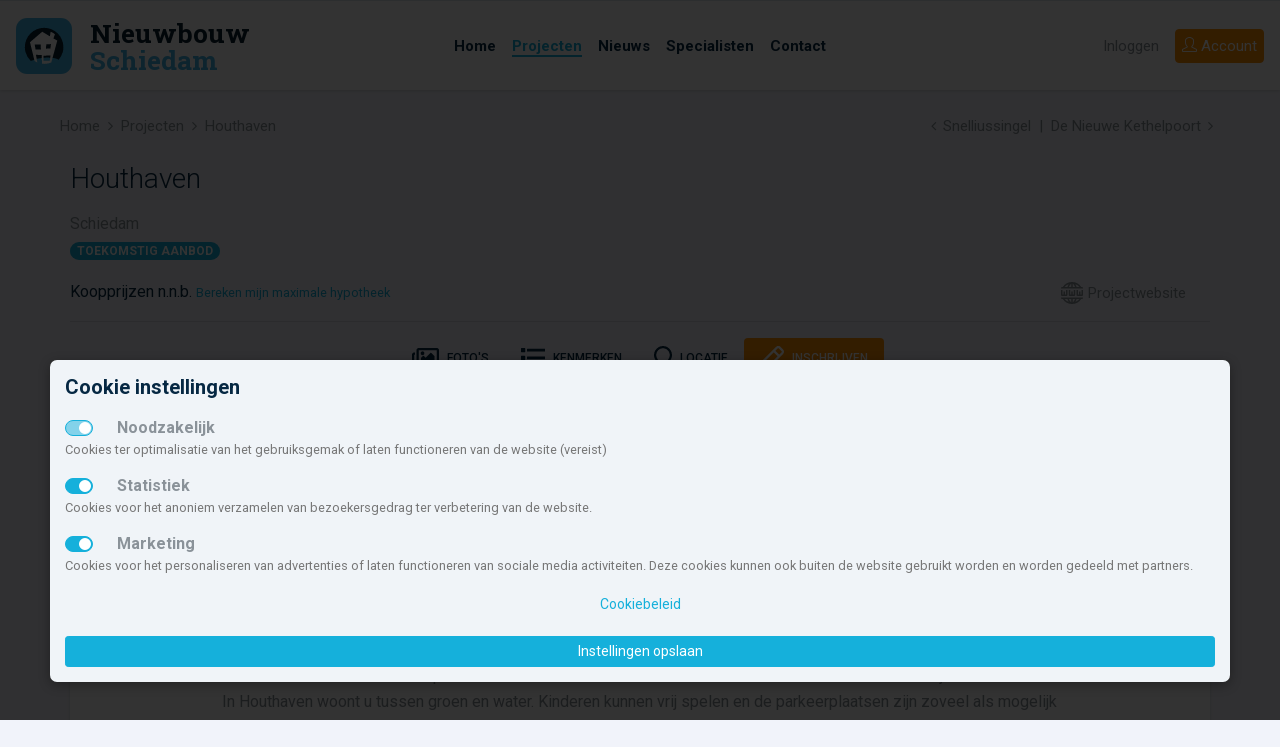

--- FILE ---
content_type: text/html; charset=UTF-8
request_url: https://www.nieuwbouw-schiedam.nl/project/13641/houthaven/
body_size: 9080
content:
<!doctype html> <html lang="nl" class=""> <head> <meta charset="utf-8"> <meta http-equiv="x-ua-compatible" content="ie=edge"> <meta name="viewport" content="width=device-width, initial-scale=1.0"> <title>Houthaven | Nieuwbouw Schiedam</title> <meta name="robots" content="index, follow"> <meta name="description" content="Wilt u stoer en comfortabel wonen? Dat kan in Houthaven! Houthaven maakt onderdeel uit van het Schiedamse eiland ‘De Gorzen’. Tezamen met ‘De Plantage’ en ‘Het Nassaukwartier Schiedam-Zuid’ vormt dit een waterrijke en groene omgeving. De laatste ..."> <meta name="keywords" content="Houthaven,Nieuwbouw Schiedam,Hoekwoning,Tussenwoning"> <meta property="og:title" content="Houthaven | Nieuwbouw Schiedam"> <meta property="og:url" content="https://www.nieuwbouw-schiedam.nl/project/13641/houthaven/"> <meta property="og:type" content="website"> <meta property="og:locale" content="nl_NL"> <meta property="og:site_name" content="Nieuwbouw Schiedam"> <meta property="og:description" content="Wilt u stoer en comfortabel wonen? Dat kan in Houthaven! Houthaven maakt onderdeel uit van het Schiedamse eiland ‘De Gorzen’. Tezamen met ‘De Plantage’ en ‘Het Nassaukwartier Schiedam-Zuid’ vormt dit een waterrijke en groene omgeving. De laatste ..."> <meta property="og:image" content="https://a.static.nbo.nl/media/0b/0b45f5bfe67e31d73fdb627ae79a3181/768/houthaven.jpg"> <meta name="theme-color" content="#15b0db"> <meta name="msapplication-TileColor" content="#da532c"> <meta name="msapplication-TileImage" content="/mstile-144x144.png"> <link rel="apple-touch-icon" sizes="57x57" href="/apple-touch-icon-57x57.png"> <link rel="apple-touch-icon" sizes="60x60" href="/apple-touch-icon-60x60.png"> <link rel="apple-touch-icon" sizes="72x72" href="/apple-touch-icon-72x72.png"> <link rel="apple-touch-icon" sizes="76x76" href="/apple-touch-icon-76x76.png"> <link rel="apple-touch-icon" sizes="114x114" href="/apple-touch-icon-114x114.png"> <link rel="apple-touch-icon" sizes="120x120" href="/apple-touch-icon-120x120.png"> <link rel="apple-touch-icon" sizes="144x144" href="/apple-touch-icon-144x144.png"> <link rel="apple-touch-icon" sizes="152x152" href="/apple-touch-icon-152x152.png"> <link rel="apple-touch-icon" sizes="180x180" href="/apple-touch-icon-180x180.png"> <link rel="icon" type="image/png" href="/favicon-32x32.png" sizes="32x32"> <link rel="icon" type="image/png" href="/android-chrome-192x192.png" sizes="192x192"> <link rel="icon" type="image/png" href="/favicon-96x96.png" sizes="96x96"> <link rel="icon" type="image/png" href="/favicon-16x16.png" sizes="16x16"> <link rel="manifest" href="/manifest.json"> <link rel="mask-icon" href="/safari-pinned-tab.svg" color="#5bbad5"> <script type="text/javascript">
                        let renderStart = new Date().getTime();
                        function addEvent(element, eventName, fn) { if (element.addEventListener) element.addEventListener(eventName, fn, false);else if (element.attachEvent) element.attachEvent('on' + eventName, fn);}
                        addEvent(window, 'load', function(){ $(document.body).append('<img src="/feed/referrer.gif?i=1124554721&r=' + escape(document.referrer) + '&t=' + (new Date().getTime()-renderStart) + '&s=' + window.screen.availWidth + 'x' + window.screen.availHeight + '" NOSAVE style="position:absolute; visibility:hidden;bottom:0;left:0;" />');});
                </script> <link rel='stylesheet' type='text/css' href='https://fonts.googleapis.com/css?family=Roboto+Slab:700,400,300|Roboto:300,400,500,700,900'> <link rel="stylesheet" type='text/css' href="/css/app.css?id=7f510fc579f8e9b61624bb90e55d3ddf"> <script src='https://www.google.com/recaptcha/api.js'></script> </head> <body> <svg class="d-none"> <defs> <symbol id="icon-brochure"> <path d="M21.5,3.421a.749.749,0,0,0-.993-.71L12,5.622,3.493,2.712a.749.749,0,0,0-.993.71V17.586a.75.75,0,0,0,.507.71l8.75,2.993a.75.75,0,0,0,.486,0l8.75-2.993a.75.75,0,0,0,.507-.71ZM4.25,4.82l6.875,2.352V19.223L4.25,16.871Zm8.625,14.4V7.172L19.75,4.82V16.871Z"></path> </symbol> <symbol id="icon-fav"> <path class="icon-outline" d="M16.313,2.5A5.182,5.182,0,0,0,12,4.8,5.188,5.188,0,0,0,2.5,7.688c0,.021,0,.042,0,.063h0C2.5,14.625,12,21.5,12,21.5s9.5-6.875,9.5-13.75h0c0-.021,0-.042,0-.062A5.188,5.188,0,0,0,16.313,2.5Z"></path> <path class="icon-body" d="M16.313,4.25A3.441,3.441,0,0,1,19.75,7.67v.059l0,.237c-.087,2.309-1.549,5.072-4.243,8.007a35.162,35.162,0,0,1-3.5,3.3,35.162,35.162,0,0,1-3.5-3.3c-2.691-2.932-4.153-5.692-4.242-8l0-.245V7.67a3.438,3.438,0,0,1,6.3-1.892l.623.93a1,1,0,0,0,1.662,0l.623-.93A3.436,3.436,0,0,1,16.313,4.25"></path> </symbol> <symbol id="icon-fav-active"> <path class="icon-outline" d="M16.313,2.5A5.182,5.182,0,0,0,12,4.8,5.188,5.188,0,0,0,2.5,7.688c0,.021,0,.042,0,.063h0C2.5,14.625,12,21.5,12,21.5s9.5-6.875,9.5-13.75h0c0-.021,0-.042,0-.062A5.188,5.188,0,0,0,16.313,2.5Z"></path> <path class="icon-body" fill="ff4967" d="M16.313,4.25A3.441,3.441,0,0,1,19.75,7.67v.059l0,.237c-.087,2.309-1.549,5.072-4.243,8.007a35.162,35.162,0,0,1-3.5,3.3,35.162,35.162,0,0,1-3.5-3.3c-2.691-2.932-4.153-5.692-4.242-8l0-.245V7.67a3.438,3.438,0,0,1,6.3-1.892l.623.93a1,1,0,0,0,1.662,0l.623-.93A3.436,3.436,0,0,1,16.313,4.25"></path> </symbol> <symbol id="icon-list"> <path d="M4.5,13h-2V11h2Zm17-2H6.5v2h15Zm-17,4h-2v2h2Zm17,0H6.5v2h15ZM4.5,7h-2V9h2Zm17,0H6.5V9h15Z"></path> </symbol> <symbol id="icon-map"> <path d="M14.853,2.668,8.75,5.25l-5.2-2.287A.75.75,0,0,0,2.5,3.649V18.1a1,1,0,0,0,.6.915l5.258,2.313a1,1,0,0,0,.792.006l6.1-2.582,5.2,2.287a.75.75,0,0,0,1.052-.686V5.9a1,1,0,0,0-.6-.915L15.645,2.674A1,1,0,0,0,14.853,2.668ZM8,19.531l-4-1.76V4.8l4,1.76Zm6.5-2.093-5,2.115V6.561l5-2.115ZM20,19.2l-4-1.76V4.469l4,1.76Z"></path> </symbol> <symbol id="icon-share"> <path d="M21.334,11.011l-5.15,5.15a.569.569,0,0,1-.971-.4v-2.65H8.5a2.912,2.912,0,0,0-1.675.551,6.034,6.034,0,0,0-2.163,4.949v.026a.468.468,0,0,1-.893.2A13.649,13.649,0,0,1,2.5,13.109V13.1a5,5,0,0,1,5-4.989h7.713V5.459a.569.569,0,0,1,.971-.4l5.15,5.15A.569.569,0,0,1,21.334,11.011Z"></path> </symbol> <symbol id="icon-www"> <path d="M15.249,9v5a1,1,0,0,1-1,1h-4.5a1,1,0,0,1-1-1V9h1.5v4.5h1v-3h1.5v3h1V9ZM21.5,9v4.5h-1v-3H19v3H18V9H16.5v5a1,1,0,0,0,1,1H22a1,1,0,0,0,1-1V9ZM6,9v4.5H5v-3H3.5v3h-1V9H1v5a1,1,0,0,0,1,1H6.5a1,1,0,0,0,1-1V9ZM23,7v.5H1V7A1,1,0,0,1,2,6h.78A10.99,10.99,0,0,1,12,1h0a10.99,10.99,0,0,1,9.217,5H22A1,1,0,0,1,23,7ZM12,2.5h0ZM7.39,6A11.3,11.3,0,0,1,8.8,3.056,9.537,9.537,0,0,0,4.64,6Zm3.86,0V2.718a5.027,5.027,0,0,0-1.8,2.175A10.818,10.818,0,0,0,8.978,6Zm3.772,0a10.818,10.818,0,0,0-.475-1.107,5.028,5.028,0,0,0-1.8-2.175V6Zm4.335,0A9.537,9.537,0,0,0,15.2,3.058,11.3,11.3,0,0,1,16.61,6ZM23,16.5V17a1,1,0,0,1-1,1h-.783A10.99,10.99,0,0,1,12,23h0a10.99,10.99,0,0,1-9.221-5H2a1,1,0,0,1-1-1v-.5ZM8.8,20.944A11.3,11.3,0,0,1,7.39,18H4.64A9.537,9.537,0,0,0,8.8,20.944ZM11.25,18H8.978a10.816,10.816,0,0,0,.475,1.107,5.027,5.027,0,0,0,1.8,2.175ZM12,21.5h0ZM15.022,18H12.75v3.282a5.028,5.028,0,0,0,1.8-2.175A10.816,10.816,0,0,0,15.022,18Zm4.335,0H16.61A11.3,11.3,0,0,1,15.2,20.942,9.537,9.537,0,0,0,19.358,18Z"></path> </symbol> <symbol id="icon-aantal"> <path d="M5,3,8,6v5H6V8H4v3H2V6ZM19,3,16,6v5h2V8h2v3h2V6ZM9,16v5h2V18h2v3h2V16l-3-3ZM2,16v5H4V18H6v3H8V16L5,13Zm14,0v5h2V18h2v3h2V16l-3-3ZM9,6v5h2V8h2v3h2V6L12,3Z"></path> </symbol> <symbol id="icon-aantal-huur"> <path d="M5,3,8,6v5H6V8H4v3H2V6ZM19,3,16,6v5h2V8h2v3h2V6ZM9,6v5h2V8h2v3h2V6L12,3Zm14,6H1v2H23ZM4.5,17h-2V15H1v6H2.5V18.5h2V21H6V15H4.5Zm18.5.5v-1A1.538,1.538,0,0,0,21.5,15H18v6h1.5V19h2v2H23V19.029a1.486,1.486,0,0,0-.223-.777,1.488,1.488,0,0,0,.186-.442A1.388,1.388,0,0,0,23,17.5Zm-1.5,0h-2v-1h2ZM10,15v4.5H8.5V15H7v5a1,1,0,0,0,1,1h2.5a1,1,0,0,0,1-1V15Zm5.5,0v4.5H14V15H12.5v5a1,1,0,0,0,1,1H16a1,1,0,0,0,1-1V15Z"></path> </symbol> <symbol id="icon-aantal-kamers"> <path d="M21,3H3A2.006,2.006,0,0,0,1,5V19a2.006,2.006,0,0,0,2,2H21a2.006,2.006,0,0,0,2-2V5A2.006,2.006,0,0,0,21,3Zm0,8H15V9H13v6h2V13h6v6.01H15V17H13v2.01H11V13H7v2H9v4.01H3V15H5V13H3V11H5V9H3V4.99H9V9H7v2h4V4.99h2V7h2V4.99h6Z"></path> </symbol> <symbol id="icon-aantal-kavels"> <path d="M10,13v7H23V13Zm11,5H17V15h4ZM1,4V20H9V4Zm6,6H5v2H3V6H7Zm3-6v8H23V4Zm11,6H19V8H17V6h4Z"></path> </symbol> <symbol id="icon-aantal-koop"> <path d="M5,3,8,6v5H6V8H4v3H2V6ZM19,3,16,6v5h2V8h2v3h2V6ZM9,6v5h2V8h2v3h2V6L12,3Zm14,6H1v2H23Zm-1.5,3H18v6h1.5V19h2A1.538,1.538,0,0,0,23,17.5v-1A1.538,1.538,0,0,0,21.5,15Zm0,2.5h-2v-1h2ZM10,15H7.5a1,1,0,0,0-1,1V20a1,1,0,0,0,1,1H10a1,1,0,0,0,1-1V16A1,1,0,0,0,10,15Zm-.5,1.846V19.5H8v-3H9.5ZM15.749,15h-2.5a1,1,0,0,0-1,1V20a1,1,0,0,0,1,1h2.5a1,1,0,0,0,1-1V16A1,1,0,0,0,15.749,15Zm-.5,1.846V19.5h-1.5v-3h1.5ZM6,15H4.291L3.2,17H2.5l0,0V15H1v6H2.5V18.5h.694L4.348,21H6L4.5,17.75Z"></path> </symbol> <symbol id="icon-inhoud"> <path d="M17,21H3V7H1.047L4.012,4,6.977,7H5V17.645l2.2-2.231L5.807,14H10v4.241L8.574,16.827,6.383,19H17V17l3.025,3L17,23ZM22,3V15a1,1,0,0,1-1,1H15a1,1,0,0,1-1-1V12H9a1,1,0,0,1-1-1V3A1,1,0,0,1,9,2H21A1,1,0,0,1,22,3ZM14,4H10v6h4V4Zm6,6H16v4h4Zm0-6H16V8h4Z"></path> </symbol> <symbol id="icon-locatie"> <path d="M12,2A7,7,0,0,0,5,9c0,6,7,13,7,13s7-7,7-13A7,7,0,0,0,12,2Zm0,10a3,3,0,1,1,3-3A3,3,0,0,1,12,12Z"></path> </symbol> <symbol id="icon-opp-binnen"> <path d="M17,17l3,3-3,3V21H3V7H1L4,4,7,7H5V19H17ZM9,2H21a1,1,0,0,1,1,1V15a1,1,0,0,1-1,1H15a1,1,0,0,1-1-1V12H9a1,1,0,0,1-1-1V3A1,1,0,0,1,9,2Zm5,8V4H10v6Zm6,0H16v4h4Zm0-6H16V8h4Z"></path> </symbol> <symbol id="icon-opp-buiten"> <path d="M22,4V14a2.006,2.006,0,0,1-2,2H10a2,2,0,0,1-2-2V4a2,2,0,0,1,2-2H20A2.006,2.006,0,0,1,22,4ZM20,14V4H10V14ZM12,5V9h2v4h4V5Zm5,18,3-3-3-3v2H5V7H7L4,4,1,7H3V21H17Z"></path> </symbol> <symbol id="icon-tijd"> <path d="M7,13H9v2H7Zm4,0h2v2H11Zm0-3h2v2H11ZM7,10H9v2H7Zm0,6H9v2H7Zm4,0h2v2H11Zm4-3h2v2H15Zm0-3h2v2H15Zm4-6H17V2H15V4H9V2H7V4H5A2.006,2.006,0,0,0,3,6V20a2.006,2.006,0,0,0,2,2H19a2.006,2.006,0,0,0,2-2V6A2.006,2.006,0,0,0,19,4Zm0,16.01H5V8H19Z"></path> </symbol> <symbol id="icon-types"> <path d="M1,3V21H11V3ZM5,5V7H3V5Zm2,8H9v2H7ZM5,15H3V13H5Zm2-4V9H9v2ZM5,11H3V9H5ZM3,19V17H5v2Zm4,0V17H9v2ZM9,7H7V5H9ZM20.5,3h-5L13,6v5h6V7h2v4h2V6ZM17,9H15V7h2Zm5.9,8H21v4H19V18H17v3H15V17H13.1L18,12.1Z"></path> </symbol> </defs> </svg> <nav id="navbar-top" class="navbar navbar-expand-lg sticky-top navbar-light"> <a class="navbar-brand" href="/"> <svg id="logo-minimal" data-name="logo nieuwbouw Schiedam" xmlns="http://www.w3.org/2000/svg" viewBox="0 0 300 34"> <text transform="translate(0 17.439)" font-size="13.258" fill="#071c2c" font-family="Roboto Slab" font-weight="700">Nieuwbouw</text> <text transform="translate(0 31.026)" font-size="13.258" fill="#40b4e5" font-family="Roboto Slab" font-weight="700">Schiedam</text> </svg> <svg id="logo" data-name="logo nieuwbouw nederland" xmlns="http://www.w3.org/2000/svg" viewBox="0 0 300 34"> <rect y="3" width="28" height="28" rx="5.6" ry="5.6" fill="#40b4e5"></rect> <g> <path d="M23.424,19.787c.009-.038.018-.076.026-.113.024-.1.045-.2.066-.309.01-.055.02-.112.03-.168.016-.09.031-.179.044-.27.011-.073.019-.147.028-.221s.02-.154.027-.231c.009-.1.016-.192.022-.288,0-.059.009-.117.012-.176.008-.157.012-.316.012-.474a9.629,9.629,0,1,0-19.258,0v.024c0,.161,0,.32.013.479,0,.049.008.1.011.147.008.118.016.236.028.352,0,.045.012.089.017.134.014.121.028.242.047.361.006.034.013.067.018.1.022.13.045.26.072.388l.015.064c.031.141.063.281.1.42l.006.021a9.637,9.637,0,0,0,2.656,4.466,16.621,16.621,0,0,1,6.418-1.624c3.4-.282,6.337.155,7.465,1.006a9.633,9.633,0,0,0,2.019-3.687l.015-.052C23.366,20.022,23.4,19.905,23.424,19.787Z" fill="#051c2c"></path> <path d="M18.722,13.208s.428-1.246.78-2.049A5.2,5.2,0,0,0,17.349,9.9c-.125.512-.437,2.25-.437,2.25l-3.807-2.3L6.993,15.109,9.282,24.5a8.91,8.91,0,0,0,1.368.73L9.981,21.4l2.838.123.2,4.344a9.059,9.059,0,0,0,1.162.077,8.968,8.968,0,0,0,3.46-.69L20.645,14.3ZM10.01,18.734c-.078,0-.159-.005-.241-.007-.015-.105-.033-.212-.05-.316-.1-.61-.2-1.223-.3-1.833,0-.121.008-.245.01-.367.224.008.45.01.675.017.414.007.832.014,1.245.014.324,0,.649,0,.976,0,.032.589.064,1.181.1,1.77.009.222.022.44.033.658,0,.043,0,.081.005.122q-1.223-.008-2.45-.058m7.153,3.655c-.044.3-.088.608-.135.911-.053.356-.1.717-.155,1.073-1.028.036-2.056.043-3.084.013v-.074c0-.458,0-.918,0-1.376v-1.11c.433,0,.869-.006,1.3-.013.473-.009.946-.027,1.419-.047.251-.014.5-.021.751-.033-.029.22-.064.438-.094.656m.038-4.177c-.539.041-1.079.066-1.62.09-.192.01-.384.027-.574.034,0-.138.012-.28.016-.419.024-.573.052-1.147.078-1.722.262-.011.523-.036.784-.051l.817-.055c.257-.019.517-.032.771-.052q-.133,1.089-.272,2.175" fill="#fff"></path> </g> <text transform="translate(36.992 15.439)" font-size="13.258" fill="#071c2c" font-family="Roboto Slab" font-weight="700">Nieuwbouw</text> <text transform="translate(36.992 29.026)" font-size="13.258" fill="#40b4e5" font-family="Roboto Slab" font-weight="700">Schiedam</text> </svg> </a> <button class="navbar-toggler hamburger hamburger--slider" type="button" id="toggleMenu" aria-label="Menu" aria-controls="navigation"> <span class="hamburger-box"> <span class="hamburger-inner"></span> </span> </button> <div class="collapse navbar-collapse justify-content-end align-self-stretch menu-wrapper"> <ul class="navbar-nav navbar-center align-items-center h-100 bg-white"> <li class="nav-item "> <a class="nav-link" href="/"><span>Home</span></a> </li> <li class="nav-item "> <a class="nav-link active" href="/projecten/" title="Overzicht van nieuwbouwprojecten in Schiedam"><span>Projecten</span></a> </li> <li class="nav-item"> <a class="nav-link" href="/nieuws/" title="De laatste nieuwbouwnieuwtjes en evenementen"><span>Nieuws</span></a> </li> <li class="nav-item"> <a class="nav-link" href="/diensten/"><span>Specialisten</span></a> </li> <li class="nav-item"> <a class="nav-link" href="/contact/"><span>Contact</span></a> </li> </ul> <ul class="nav navbar-right"> <li class="nav-item order-lg-2"> <a class="btn btn-nbnl-orange btn-block" href="/inschrijven/"><i class="icon-user icons"></i> <span>Account</span></a> </li> <li class="nav-item order-lg-1"> <a class="nav-link" href="#" data-toggle="modal" data-target="#loginModal">Inloggen</a> </li> </ul> </div> </nav> <nav id="navbar-top-mobile" class="navbar navbar-mobile navbar-light justify-content-center align-items-start"> <ul class="navbar-nav navbar-center align-items-center h-100 bg-white"> <li class="nav-item "> <a class="nav-link" href="/"><span>Home</span></a> </li> <li class="nav-item "> <a class="nav-link active" href="/projecten/" title="Overzicht van nieuwbouwprojecten in Schiedam"><span>Projecten</span></a> </li> <li class="nav-item"> <a class="nav-link" href="/nieuws/" title="De laatste nieuwbouwnieuwtjes en evenementen"><span>Nieuws</span></a> </li> <li class="nav-item"> <a class="nav-link" href="/diensten/"><span>Specialisten</span></a> </li> <li class="nav-item"> <a class="nav-link" href="/contact/"><span>Contact</span></a> </li> <li class="nav-item order-lg-2"> <a class="btn btn-nbnl-orange btn-block" href="/inschrijven/"><i class="icon-user icons"></i> <span>Account</span></a> </li> <li class="nav-item order-lg-1"> <a class="nav-link" href="#" data-toggle="modal" data-target="#loginModal">Inloggen</a> </li> </ul> </nav> <section id="breadcrumb"> <div class="container-fluid max-width d-flex justify-content-between"> <ol class="breadcrumb"> <li class="breadcrumb-item"><a href="/">Home</a></li> <li class="breadcrumb-item"><a href="/projecten/">Projecten</a></li><li class="breadcrumb-item active">Houthaven</li> </ol> <ol class="project-prev-next"> <li><a class="project-prev" href="/project/13692/snelliussingel/"><i class="fa fa-fw fa-angle-left" aria-hidden="true"></i>Snelliussingel</a></li> <li><a class="project-next" href="/project/13056/de-nieuwe-kethelpoort/">De Nieuwe Kethelpoort<i class="fa fa-fw fa-angle-right" aria-hidden="true"></i></a></li> </ol> </div> </section> <main> <div class="container-fluid max-width"> <div class="row"> <div class="col-12"> <section id="project-header"> <div class="container-fluid max-width"> <div class="row"> <div class="col"> <h1 class="mb-3">Houthaven</h1> </div> </div> <div class="row"> <div class="col-12 col-sm mr-auto"> <div class="mb-3"> <div class="project-header-locatie">Schiedam</div> <div class="project-header-fase badge badge-pill badge-primary">Toekomstig aanbod</div> </div> <div class="d-flex align-items-center"> <br/> <span class="project-header-prijs">
                                                                    Koopprijzen n.n.b.
                                
                                <span><small><a href="https://nieuwbouw.nl/hypotheek/?utm_campaign=gemeentesite&utm_source=nieuwbouw-schiedam.nl" target="_blank">Bereken mijn maximale hypotheek</a></small></span> </span> </div> </div> <div class="col-12 col-sm-auto d-flex flex-column justify-content-end"> <div class="project-user-options d-flex flex-row"> <a href="https://houthavenschiedam.nl/nl/" target="_blank" class="mr-4 mt-4"><svg class="icon icon-www" xmlns="http://www.w3.org/2000/svg" width="24" height="24" viewBox="0 0 24 24"> <title>www</title> <path d="M15.249,9v5a1,1,0,0,1-1,1h-4.5a1,1,0,0,1-1-1V9h1.5v4.5h1v-3h1.5v3h1V9ZM21.5,9v4.5h-1v-3H19v3H18V9H16.5v5a1,1,0,0,0,1,1H22a1,1,0,0,0,1-1V9ZM6,9v4.5H5v-3H3.5v3h-1V9H1v5a1,1,0,0,0,1,1H6.5a1,1,0,0,0,1-1V9ZM23,7v.5H1V7A1,1,0,0,1,2,6h.78A10.99,10.99,0,0,1,12,1h0a10.99,10.99,0,0,1,9.217,5H22A1,1,0,0,1,23,7ZM12,2.5h0ZM7.39,6A11.3,11.3,0,0,1,8.8,3.056,9.537,9.537,0,0,0,4.64,6Zm3.86,0V2.718a5.027,5.027,0,0,0-1.8,2.175A10.818,10.818,0,0,0,8.978,6Zm3.772,0a10.818,10.818,0,0,0-.475-1.107,5.028,5.028,0,0,0-1.8-2.175V6Zm4.335,0A9.537,9.537,0,0,0,15.2,3.058,11.3,11.3,0,0,1,16.61,6ZM23,16.5V17a1,1,0,0,1-1,1h-.783A10.99,10.99,0,0,1,12,23h0a10.99,10.99,0,0,1-9.221-5H2a1,1,0,0,1-1-1v-.5ZM8.8,20.944A11.3,11.3,0,0,1,7.39,18H4.64A9.537,9.537,0,0,0,8.8,20.944ZM11.25,18H8.978a10.816,10.816,0,0,0,.475,1.107,5.027,5.027,0,0,0,1.8,2.175ZM12,21.5h0ZM15.022,18H12.75v3.282a5.028,5.028,0,0,0,1.8-2.175A10.816,10.816,0,0,0,15.022,18Zm4.335,0H16.61A11.3,11.3,0,0,1,15.2,20.942,9.537,9.537,0,0,0,19.358,18Z"></path> </svg>
Projectwebsite</a> </div> </div> </div> <hr> </div> </section> <section id="project-nav" class="sticky-top"> <div class="container-fluid max-width"> <ul class="nav nav-pills justify-content-center"> <li class="nav-item"> <a class="nav-link rounded-0 d-flex h-100 align-items-center" href="#project-fotos"><img src="/img/icons/icon-fotos-b.svg" alt="Foto's"> <span class="ml-2">Foto's</span></a> </li> <li class="nav-item"> <a class="nav-link rounded-0 d-flex h-100 align-items-center" href="#project-voorzieningen"><img src="/img/icons/icon-kenmerken-b.svg" alt="Kenmerken"> <span class="ml-2">Kenmerken</span></a> </li> <li class="nav-item"> <a class="nav-link rounded-0 d-flex h-100 align-items-center" href="#project-locatie"><img src="/img/icons/icon-locatie-b.svg" alt="Locatie"> <span class="ml-2">Locatie</span></a> </li> <li class="nav-item item-inschrijven"> <a class="nav-link d-flex h-100 align-items-center" title="Direct vrijblijvend inschrijven bij nieuwbouwproject Houthaven en blijf op de hoogte!" href="/inschrijven/?puuid=176cd410bfef2b9e34ef69aa5dbd1a27"><img src="/img/icons/icon-aanmelden-w.svg" alt="Inschrijven"> <span class="ml-2">Inschrijven</span></a> </li> </ul> </div> </section> <section id="project-fotos"> <div class="container-fluid max-width"> <div class="row mb-3"> <div class=" col"> <div class="photo photo-1"> <a class="showImages" href="javascript:void(0);" data-slide="0"> <img class="img-fluid w-100" src="https://static.nbo.nl/media/0b/0b45f5bfe67e31d73fdb627ae79a3181/1160x634/foto.jpg"> </a> </div> </div> <div class=" col"> <div class="photo photo-2"> <a class="showImages" href="javascript:void(0);" data-slide="1"> <img class="img-fluid w-100" src="https://static.nbo.nl/media/c6/c61917f3921fe96e1d07eb006b1f0d81/1160x634/foto.jpg"> </a> </div> </div> </div> </div> </section> <section id="project-beschrijving" class="mb-7"> <div class="container-fluid max-width"> <div class="card rounded-0"> <div class="card-body p-6"> <div class="row justify-content-md-center"> <div class="col-md-10 text-md-center"> <h2 class="card-title font-weight-light mb-4">Over dit project</h2> <div class="text-collapse"> <p>Wilt u stoer en comfortabel wonen? Dat kan in Houthaven!<br />
Houthaven maakt onderdeel uit van het Schiedamse eiland ‘De Gorzen’. Tezamen met ‘De Plantage’ en ‘Het Nassaukwartier Schiedam-Zuid’ vormt dit een waterrijke en groene omgeving. De laatste fase is nu in ontwikkeling.<br />
Houthaven is een kleinschalige nieuwbouwwijk, ingesloten tussen de Havendijk en het Spuikanaal. Vanuit uw woning heeft u straks zicht op de Wilhelminahaven of kunt u het water horen kabbelen aan de Havendijk.<br />
In Houthaven woont u tussen groen en water. Kinderen kunnen vrij spelen en de parkeerplaatsen zijn zoveel als mogelijk uit het zicht. In de reeds bestaande wijk  De Gorzen zijn diverse winkel- en onderwijsvoorzieningen aanwezig. In de buurt wat eten, sporten of naar school? Alles is in de buurt. Of wilt u wat verder weg? Openbaar vervoer is nabij en de A4 op slechts enkele autominuten. Alle gezellige dynamiek is nabij maar eenmaal thuis is het weer rustig genieten tijdens een wandeling langs het Schreihuisje door Park Maasboulevard of genietend van het kabbelende water langs de Havendijk. Als u in Houthaven woont, dan bent u thuis!<br />
Naar verwachting is in het vierde kwartaal van 2021 meer informatie over de definitieve inrichting van de laatste fase van Houthaven en de woningtypen beschikbaar. Ook kunnen wij u dan nader informeren over de oppervlakte van de woningen, aantal kamers en een indicatie van de VON-prijs.<br />
Wilt u op de hoogte blijven van de ontwikkelingen in Houthaven? Schrijft u zich dan nu in! Zodra mogelijk (prognose 4e kwartaal 2021) zullen wij u middels nieuwsbrieven informeren.</p> </div> <div class="col-xs-12 text-collapse-button d-none text-center"> <a href="#" title="Lees meer" class="btn btn-outline-primary btn-pill"> <i class="fa fa-fw fa-chevron-down"></i> <span class="show-more">Toon meer</span> <span class="show-less">Toon minder</span> </a> </div> </div> </div> </div> </div> </div> </section> <section id="project-voorzieningen" class="mb-7"> <div class="container-fluid max-width"> <div class="card mb-3"> <div class="card-body p-6"> <div class="row justify-content-md-center"> <div class="col-md-10"> <h2 class="text-md-center card-title font-weight-light mb-4">Meer informatie</h2> <div class="row"> <div class="col-md"> <h3 class="font-weight-bold mb-4">Kenmerken</h3> <dl> <dt>Project</dt> <dd>Houthaven</dd> <dt>Start verkoop</dt> <dd>Verkoop gestart</dd> <dt>Type woningen</dt> <dd>Hoekwoning, Tussenwoning</dd> </dl> </div> </div> </div> </div> </div> </div> </div> </section> <style>
                        .static-map-wrapper{
                            position:relative;
                            width: 100%;
                            height: 100%;
                            overflow:hidden;
                            background-position: center center;
                            background-repeat: no-repeat;
                            background-size: cover;
                        }
                    </style> <section id="project-locatie" class="mb-7"> <div class="container-fluid max-width"> <h2 class="text-center font-weight-light mb-4">Locatie</h2> <div class="card card-maps rounded-0"> <div id="map" class="maps-canvas maps-canvas-ol" data-gemy="51.90534581153" data-gemx="4.3977580186679"> </div> </div> </section> <section class="mb-7"> <div class="container text-center"> <a class="btn btn-nbnl-orange" title="Maak een account aan en schrijf direct in voor nieuwbouwproject Houthaven" href="/inschrijven/?puuid=176cd410bfef2b9e34ef69aa5dbd1a27">Vrijblijvend inschrijven bij project Houthaven?</a> </div> </section> </div> <div class="project-page-ads-aside col-xl-2 banners-small position-right mx-auto d-none d-xxxl-flex"> </div> </div> </div> <section class="inschrijven d-flex align-items-center"> <div class="container"> <div class="row justify-content-md-center"> <div class="col-md-6 text-center"> <h2>Aanmelden</h2> <p>
                    Blijf op de hoogte van jouw favoriete nieuwbouwprojecten en <a href="/inschrijven/">maak een eigen account aan</a>. Met een eigen account kun jij jouw belangstelling kenbaar maken in nieuwbouw- projecten en gemeente en ontwikkelaars laten weten hoe jij wilt wonen via jouw eigen woonprofiel. Daarnaast wordt je automatisch op de hoogte gehouden van de laatste ontwikkelingen in de regio Schiedam.
                </p> <a href="/inschrijven/" class="btn btn-nbnl-orange btn-lg">Aanmelden</a> </div> </div> </div> </section> </main> <footer> <div class="container-fluid max-width"> <div class="row justify-content-md-center"> <div class="col-md-10"> <div class="row"> <div class="col-sm-6 col-lg-3"> <h5>Nieuwbouw in deze gemeente</h5> <ul class="list-unstyled"> <li> <a href="/projecten/?fs=">Alle nieuwbouw projecten</a> </li> <li> <a href="/projecten/?fs=&f[]=3">Actuele nieuwbouwprojecten</a> </li> <li> <a href="/projecten/?fs=&f[]=2">Toekomstige nieuwbouwaanbod</a> </li> <li> <a href="/projecten/?fs=&hk[]=k">Koopwoningen</a> </li> <li> <a href="/projecten/?fs=&hk[]=h">Huurwoningen en appartementen</a> </li> </ul> </div> <div class="col-sm-6 col-lg-3"> <h5>Nieuwbouw in de omgeving</h5> <div class="row"> <div class="col"> <ul class="list-unstyled"> <li> <a href="https://www.nieuwbouw-lansingerland.nl/">Lansingerland</a> </li> <li> <a href="https://www.nieuwbouw-barendrecht.nl/">Barendrecht</a> </li> <li> <a href="https://www.nieuwbouw-maassluis.nl/">Maassluis</a> </li> <li> <a href="https://www.nieuwbouw-albrandswaard.nl/">Albrandswaard</a> </li> <li> <a href="https://www.nieuwbouw-nissewaard.nl/">Nissewaard</a> </li> </ul> </div> <div class="col"> <ul class="list-unstyled"> <li> <a href="https://www.nieuwbouw-rotterdam.nl/">Rotterdam</a> </li> <li> <a href="https://www.nieuwbouw-delft.nl/">Delft</a> </li> <li> <a href="https://www.nieuwbouw-vlaardingen.nl/">Vlaardingen</a> </li> <li> <a href="https://www.nieuwbouw-capelle-aan-den-ijssel.nl/">Capelle aan den IJssel</a> </li> <li> <a href="https://www.nieuwbouw-midden-delfland.nl/">Midden-Delfland</a> </li> </ul> </div> </div> </div> <div class="col-sm-6 col-lg-3"> <h5>Account</h5> <ul class="list-unstyled"> <li> <a href="/inloggen/">Inloggen</a> </li> <li> <a href="/inschrijven/">Inschrijven</a> </li> <li> <a href="/wachtwoord/">Wachtwoord vergeten</a> </li> </ul> </div> <div class="col-sm-6 col-lg-3"> <h5>Overige</h5> <ul class="list-unstyled"> <li> <a href="/nieuws/">Nieuwbouwnieuws</a> </li> <li> <a href="/contact/">Contact</a> </li> <li> <a href="https://nieuwbouwnl.nl/" target="_blank">Zakelijk</a> </li> </ul> </div> </div> <p>Deze site maakt deel uit van <a href="https://www.nieuwbouw-nederland.nl/" target="_blank">www.nieuwbouw-nederland.nl</a>, met meer dan 79.248 nieuwbouwwoningen in 1.429 projecten de meest complete nieuwbouwsite van Nederland.</p> <p>Copyright &copy; 2007- 2026 Xitres NieuwbouwOffice B.V.
                    <a href="/disclaimer/">Disclaimer</a> |
                    <a href="/privacystatement/">Privacyverklaring &amp; Cookiebeleid</a> |
                    <a href="#" class="showCookieModal">Cookies instellen</a> </p> </div> </div> </div> </footer> <div class="modal fade" id="loginModal" tabindex="-1" role="dialog" aria-labelledby="exampleModalLabel" aria-hidden="true"> <div class="modal-dialog" role="document"> <div class="modal-content"> <div class="modal-header"> <h5 class="modal-title" id="exampleModalLabel">Inloggen</h5> <button type="button" class="close" data-dismiss="modal" aria-label="Close"> <span aria-hidden="true">&times;</span> </button> </div> <div class="modal-body"> <form novalidate method="post" action="/inloggen/" id="frmInloggen"> <input type="hidden" name="postrequest" value="inloggen" /> <input type="hidden" name="puuid" value=""> <div class="form-group"> <label for="email">E-mail</label> <input class="form-control" id="email" name="email" type="email" placeholder="jouwadres@voorbeeld.nl" required data-rule-email="true"> </div> <div class="form-group"> <label for="wachtwoord">Wachtwoord</label> <input class="form-control" name="wachtwoord" id="wachtwoord" type="password" placeholder="Wachtwoord" required> </div> <div class="form-group"> <label class="custom-control custom-checkbox"> <input type="checkbox" name="onthouden" id="wachtwoord-onthouden" class="custom-control-input"> <span class="custom-control-indicator"></span> <span class="custom-control-description">Onthouden</span> </label> </div> <div class="form-group"> <input type="submit" class="btn btn-primary btn-block" value="Inloggen" /> </div> <p><a href="/inschrijven/">Aanmelden</a> - <a href="/wachtwoord/">Wachtwoord vergeten</a></p> </form> </div> </div> </div> </div> <div class="modal fade" id="aanmeldenModal" tabindex="-1" role="dialog" aria-labelledby="exampleModalLabel1" aria-hidden="true"> <div class="modal-dialog" role="document"> <div class="modal-content"> <div class="modal-header"> <h5 class="modal-title" id="exampleModalLabel1">Aanmelden</h5> <button type="button" class="close" data-dismiss="modal" aria-label="Close"> <span aria-hidden="true">&times;</span> </button> </div> <div class="modal-body"> <p>Nieuw bij Nieuwbouw Schiedam? Meld je hier aan.<br>Hier zijn geen kosten aan verbonden en uitschijven kan altijd.</p> <a class="btn btn-primary btn-block" href="/inschrijven/">Inschrijven</a> <p>Heb je al een account?</p> <a class="btn btn-primary btn-block" href="#" data-toggle="modal" data-target="#loginModal" data-dismiss="modal">Inloggen</a> </div> </div> </div> </div> <div class="modal" id="downloadsModal" tabindex="-1" role="dialog" aria-labelledby="downloadsModalLabel" aria-hidden="true"> <div class="modal-dialog" role="document"> <div class="modal-content"> <div class="modal-header"> <h5 class="modal-title" id="downloadsModalLabel">Downloaden</h5> <button type="button" class="close" data-dismiss="modal" aria-label="Close"> <span aria-hidden="true">&times;</span> </button> </div> <div class="modal-body"> <p>
                            Om de documenten te kunnen downloaden dient u ingeschreven te zijn bij het project.
                        </p> <a href="#" data-dismiss="modal" data-toggle="modal" data-target="#loginModal">Inloggen</a><br> <a href="/inschrijven/?puuid=176cd410bfef2b9e34ef69aa5dbd1a27&dl=true">Inschrijven</a> </div> <div class="modal-footer"> <button type="button" class="btn btn-secondary" data-dismiss="modal">Sluiten</button> </div> </div> </div> </div> <script src="/js/manifest.js?id=574956a5c3ad9c9e04e2082a04a2ecb3"></script> <script src="/js/vendor.js?id=af376132de4722db7f3287437ceceb7c"></script> <script src="/js/nbnl.js?id=24bf1825cc1a832d140c212170f98370"></script> <script>
            if($.cookiebarNBNL() !== null){
                if($.cookiebarNBNL()['marketing']){
                                                                                    
                                    }
            }
        </script> <script type="text/javascript">
        NBNL.project();//Kaart inladen

        $('.showImages').on('click', function () {
            $(this).lightGallery({
                download: false,
                index: $(this).data('slide'),
                dynamic: true,
                dynamicEl: [
                                        {
                        "src": "https://static.nbo.nl/media/0b/0b45f5bfe67e31d73fdb627ae79a3181/1024/foto.jpg",
                        "thumb": "https://static.nbo.nl/media/0b/0b45f5bfe67e31d73fdb627ae79a3181/100/foto.jpg"
                    },                                        {
                        "src": "https://static.nbo.nl/media/c6/c61917f3921fe96e1d07eb006b1f0d81/1024/foto.jpg",
                        "thumb": "https://static.nbo.nl/media/c6/c61917f3921fe96e1d07eb006b1f0d81/100/foto.jpg"
                    }                                    ]
            });
        });

        
    </script> </body> </html>